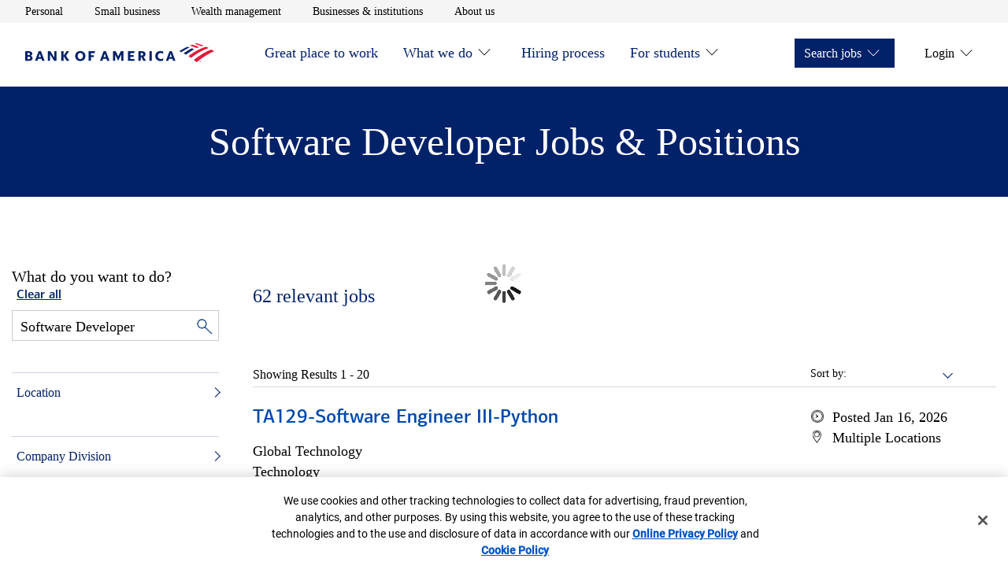

--- FILE ---
content_type: application/javascript
request_url: https://tags.tiqcdn.com/dle/bofa/mcoe/prod-_-ghr-mkt-careers-jobsearch_.js
body_size: 631
content:
utag.globals.dle.enrichments['prod-_-ghr-mkt-careers-jobsearch_'] = {
    "attributes": {
        "updated": "2024-11-19-135931",
        "page-id": "GHR:MKT:CAREERS;JobSearch_"
    },
    "pageSettings": {},
    "customEventSettings": [
        {
            "el": ".t-track-main-nav-link",
            "custom": [
                {
                    "to": [
                        "ga"
                    ],
                    "category": "{{ca[0]}}",
                    "action": "{{ca[1]}}",
                    "label": "{{ca[2]}}"
                }
            ]
        },
        {
            "el": ".t-track-main-sub-link",
            "custom": [
                {
                    "to": [
                        "ga"
                    ],
                    "category": "{{ca[0]}}",
                    "action": "{{ca[1]}}",
                    "label": "{{ca[2]}}"
                }
            ]
        },
        {
            "el": ".t-track-utility-link",
            "custom": [
                {
                    "to": [
                        "ga"
                    ],
                    "category": "{{ca[0]}}",
                    "action": "{{ca[1]}}",
                    "label": "{{ca[2]}}"
                }
            ]
        },
        {
            "el": ".t-track-main-logo",
            "custom": [
                {
                    "to": [
                        "ga"
                    ],
                    "category": "{{ca[0]}}",
                    "action": "{{ca[1]}}",
                    "label": "{{ca[2]}}"
                }
            ]
        },
        {
            "el": ".t-track-mobile-menu",
            "custom": [
                {
                    "to": [
                        "ga"
                    ],
                    "category": "{{ca[0]}}",
                    "action": "{{ca[1]}}",
                    "label": "{{ca[2]}}"
                }
            ]
        },
        {
            "el": "depth25:scroll",
            "custom": [
                {
                    "to": [
                        "cm"
                    ],
                    "label": "25pct",
                    "category": "Scroll"
                },
                {
                    "to": [
                        "ga"
                    ],
                    "category": "Scroll",
                    "action": "25pct",
                    "label": "25pct"
                }
            ]
        },
        {
            "el": "depth50:scroll",
            "custom": [
                {
                    "to": [
                        "cm"
                    ],
                    "label": "50pct",
                    "category": "Scroll"
                },
                {
                    "to": [
                        "ga"
                    ],
                    "category": "Scroll",
                    "action": "50pct",
                    "label": "50pct"
                }
            ]
        },
        {
            "el": "depth75:scroll",
            "custom": [
                {
                    "to": [
                        "cm"
                    ],
                    "label": "75pct",
                    "category": "Scroll"
                },
                {
                    "to": [
                        "ga"
                    ],
                    "category": "Scroll",
                    "action": "75pct",
                    "label": "75pct"
                }
            ]
        },
        {
            "el": "depth100:scroll",
            "custom": [
                {
                    "to": [
                        "cm"
                    ],
                    "label": "100pct",
                    "category": "Scroll"
                },
                {
                    "to": [
                        "ga"
                    ],
                    "category": "Scroll",
                    "action": "100pct",
                    "label": "100pct"
                }
            ]
        },
        {
            "el": ".t-track-footer-main-link",
            "custom": [
                {
                    "to": [
                        "ga"
                    ],
                    "category": "{{ca[0]}}",
                    "action": "{{ca[1]}}",
                    "label": "{{ca[2]}}"
                }
            ]
        },
        {
            "el": ".t-track-footer-sub-link",
            "custom": [
                {
                    "to": [
                        "ga"
                    ],
                    "category": "{{ca[0]}}",
                    "action": "{{ca[1]}}",
                    "label": "{{ca[2]}}"
                }
            ]
        },
        {
            "el": ".t-track-social-link",
            "custom": [
                {
                    "to": [
                        "ga"
                    ],
                    "category": "{{ca[0]}}",
                    "action": "{{ca[1]}}",
                    "label": "{{ca[2]}}"
                }
            ]
        },
        {
            "el": ".t-track-footer-util-link",
            "custom": [
                {
                    "to": [
                        "ga"
                    ],
                    "category": "{{ca[0]}}",
                    "action": "{{ca[1]}}",
                    "label": "{{ca[2]}}"
                }
            ]
        },
        {
            "el": ".t-track-footer-hyperlink",
            "custom": [
                {
                    "to": [
                        "ga"
                    ],
                    "category": "{{ca[0]}}",
                    "action": "{{ca[1]}}",
                    "label": "{{ca[2]}}"
                }
            ]
        },
        {
            "el": ".t-track-content-tile",
            "custom": [
                {
                    "to": [
                        "ga"
                    ],
                    "category": "{{ca[0]}}",
                    "action": "{{ca[1]}}",
                    "label": "{{ca[2]}}"
                }
            ]
        },
        {
            "el": ".t-track-job-tile-position",
            "custom": [
                {
                    "to": [
                        "ga"
                    ],
                    "category": "{{ca[0]}}",
                    "action": "{{ca[1]}}",
                    "label": "{{ca[2]}}"
                }
            ]
        },
        {
            "el": ".t-track-job-tile-save",
            "custom": [
                {
                    "to": [
                        "ga"
                    ],
                    "category": "{{ca[0]}}",
                    "action": "{{ca[1]}}",
                    "label": "{{ca[2]}}"
                }
            ]
        },
        {
            "el": ".t-track-job-tile-all-positions",
            "custom": [
                {
                    "to": [
                        "ga"
                    ],
                    "category": "{{ca[0]}}",
                    "action": "{{ca[1]}}",
                    "label": "{{ca[2]}}"
                }
            ]
        },
        {
            "el": ".t-track-job-tile-modal",
            "custom": [
                {
                    "to": [
                        "ga"
                    ],
                    "category": "{{ca[0]}}",
                    "action": "{{ca[1]}}",
                    "label": "{{ca[2]}}"
                }
            ]
        },
        {
            "el": ".t-track-icon-tile",
            "custom": [
                {
                    "to": [
                        "ga"
                    ],
                    "category": "{{ca[0]}}",
                    "action": "{{ca[1]}}",
                    "label": "{{ca[2]}}"
                }
            ]
        },
        {
            "el": ".t-track-block-link",
            "custom": [
                {
                    "to": [
                        "ga"
                    ],
                    "category": "{{ca[0]}}",
                    "action": "{{ca[1]}}",
                    "label": "{{ca[2]}}"
                }
            ]
        },
        {
            "el": ".t-track-block-position",
            "custom": [
                {
                    "to": [
                        "ga"
                    ],
                    "category": "{{ca[0]}}",
                    "action": "{{ca[1]}}",
                    "label": "{{ca[2]}}"
                }
            ]
        },
        {
            "el": ".t-track-block-all-positions",
            "custom": [
                {
                    "to": [
                        "ga"
                    ],
                    "category": "{{ca[0]}}",
                    "action": "{{ca[1]}}",
                    "label": "{{ca[2]}}"
                }
            ]
        },
        {
            "el": ".t-track-ctagroup-link",
            "custom": [
                {
                    "to": [
                        "ga"
                    ],
                    "category": "{{ca[0]}}",
                    "action": "{{ca[1]}}",
                    "label": "{{ca[2]}}"
                }
            ]
        },
        {
            "el": "t-track-location-selector:custom",
            "custom": [
                {
                    "to": [
                        "cm"
                    ],
                    "label": "{{ca}}",
                    "category": "{{val}}"
                },
                {
                    "to": [
                        "ga"
                    ],
                    "category": "{{ca[0]}}",
                    "action": "{{ca[1]}}",
                    "label": "{{ca[2]}}"
                }
            ]
        },
        {
            "el": ".t-track-body-copy",
            "custom": [
                {
                    "to": [
                        "ga"
                    ],
                    "category": "{{ca[0]}}",
                    "action": "{{ca[1]}}",
                    "label": "{{ca[2]}}"
                }
            ]
        },
        {
            "el": ".t-track-social-select",
            "custom": [
                {
                    "to": [
                        "ga"
                    ],
                    "category": "{{ca[0]}}",
                    "action": "{{ca[1]}}",
                    "label": "{{ca[2]}}"
                }
            ]
        },
        {
            "el": ".t-track-tout-link",
            "custom": [
                {
                    "to": [
                        "ga"
                    ],
                    "category": "{{ca[0]}}",
                    "action": "{{ca[1]}}",
                    "label": "{{ca[2]}}"
                }
            ]
        },
        {
            "el": ".t-track-interstitial-return",
            "custom": [
                {
                    "to": [
                        "ga"
                    ],
                    "category": "{{ca[0]}}",
                    "action": "{{ca[1]}}",
                    "label": "{{ca[2]}}"
                }
            ]
        },
        {
            "el": ".t-track-interstitial-continue",
            "custom": [
                {
                    "to": [
                        "ga"
                    ],
                    "category": "{{ca[0]}}",
                    "action": "{{ca[1]}}",
                    "label": "{{ca[2]}}"
                }
            ]
        },
        {
            "el": "video_action_play:custom",
            "custom": [
                {
                    "to": [
                        "cm"
                    ],
                    "label": "{{c.elementId}}",
                    "category": "{{c.action}}"
                },
                {
                    "to": [
                        "ga"
                    ],
                    "category": "video_{{c.action}}",
                    "action": "video_play",
                    "label": "{{c.elementId}}"
                }
            ]
        },
        {
            "el": "video_action_custom:custom",
            "custom": [
                {
                    "to": [
                        "cm"
                    ],
                    "label": "{{c.elementId}}",
                    "category": "{{c.action}}"
                },
                {
                    "to": [
                        "ga"
                    ],
                    "category": "video_{{c.action}}",
                    "action": "video_custom",
                    "label": "{{c.elementId}}"
                }
            ]
        },
        {
            "el": ".t-track-body-copy-link",
            "custom": [
                {
                    "to": [
                        "ga"
                    ],
                    "category": "{{ca[0]}}",
                    "action": "{{ca[1]}}",
                    "label": "{{ca[2]}}"
                }
            ]
        },
        {
            "el": ".t-track-button",
            "custom": [
                {
                    "to": [
                        "ga"
                    ],
                    "category": "{{ca[0]}}",
                    "action": "{{ca[1]}}",
                    "label": "{{ca[2]}}"
                }
            ]
        },
        {
            "el": "keyword_search:custom",
            "custom": [
                {
                    "to": [
                        "ga"
                    ],
                    "category": "{{ca[0]}}",
                    "action": "{{ca[1]}}",
                    "label": "{{ca[2]}}"
                }
            ]
        },
        {
            "el": ".t-track-search-select-position",
            "custom": [
                {
                    "to": [
                        "cm"
                    ],
                    "label": "{{ca}}",
                    "category": "{{ca[0]}}"
                },
                {
                    "to": [
                        "ga"
                    ],
                    "category": "{{ca[0]}}",
                    "action": "{{ca[1]}}",
                    "label": "{{ca[2]}}"
                }
            ]
        },
        {
            "el": ".t-track-search-pagination",
            "custom": [
                {
                    "to": [
                        "cm"
                    ],
                    "label": "{{ca}}",
                    "category": "{{ca[0]}}"
                },
                {
                    "to": [
                        "ga"
                    ],
                    "category": "{{ca[0]}}",
                    "action": "{{ca[1]}}",
                    "label": "{{ca[2]}}"
                }
            ]
        },
        {
            "el": ".t-track-search-view-all",
            "custom": [
                {
                    "to": [
                        "cm"
                    ],
                    "label": "{{ca}}",
                    "category": "{{ca[0]}}"
                },
                {
                    "to": [
                        "ga"
                    ],
                    "category": "{{ca[0]}}",
                    "action": "{{ca[1]}}",
                    "label": "{{ca[2]}}"
                }
            ]
        },
        {
            "el": ".t-track-search-create-alert",
            "custom": [
                {
                    "to": [
                        "cm"
                    ],
                    "label": "{{ca}}",
                    "category": "{{ca[0]}}"
                },
                {
                    "to": [
                        "ga"
                    ],
                    "category": "{{ca[0]}}",
                    "action": "{{ca[1]}}",
                    "label": "{{ca[2]}}"
                }
            ]
        },
        {
            "el": ".t-track-search-alert-submit",
            "custom": [
                {
                    "to": [
                        "cm"
                    ],
                    "label": "{{ca}}",
                    "category": "{{ca[0]}}"
                },
                {
                    "to": [
                        "ga"
                    ],
                    "category": "{{ca[0]}}",
                    "action": "{{ca[1]}}",
                    "label": "{{ca[2]}}"
                }
            ]
        },
        {
            "el": ".t-track-search-alert-edit",
            "custom": [
                {
                    "to": [
                        "cm"
                    ],
                    "label": "{{ca}}",
                    "category": "{{ca[0]}}"
                },
                {
                    "to": [
                        "ga"
                    ],
                    "category": "{{ca[0]}}",
                    "action": "{{ca[1]}}",
                    "label": "{{ca[2]}}"
                }
            ]
        },
        {
            "el": ".t-track-search-alert-submit-edit",
            "custom": [
                {
                    "to": [
                        "cm"
                    ],
                    "label": "{{ca}}",
                    "category": "{{ca[0]}}"
                },
                {
                    "to": [
                        "ga"
                    ],
                    "category": "{{ca[0]}}",
                    "action": "{{ca[1]}}",
                    "label": "{{ca[2]}}"
                }
            ]
        },
        {
            "el": ".t-track-search-alert-saved",
            "custom": [
                {
                    "to": [
                        "cm"
                    ],
                    "label": "{{ca}}",
                    "category": "{{ca[0]}}"
                },
                {
                    "to": [
                        "ga"
                    ],
                    "category": "{{ca[0]}}",
                    "action": "{{ca[1]}}",
                    "label": "{{ca[2]}}"
                }
            ]
        },
        {
            "el": ".t-track-search-alert-close",
            "custom": [
                {
                    "to": [
                        "cm"
                    ],
                    "label": "{{ca}}",
                    "category": "{{ca[0]}}"
                },
                {
                    "to": [
                        "ga"
                    ],
                    "category": "{{ca[0]}}",
                    "action": "{{ca[1]}}",
                    "label": "{{ca[2]}}"
                }
            ]
        }
    ]
}
